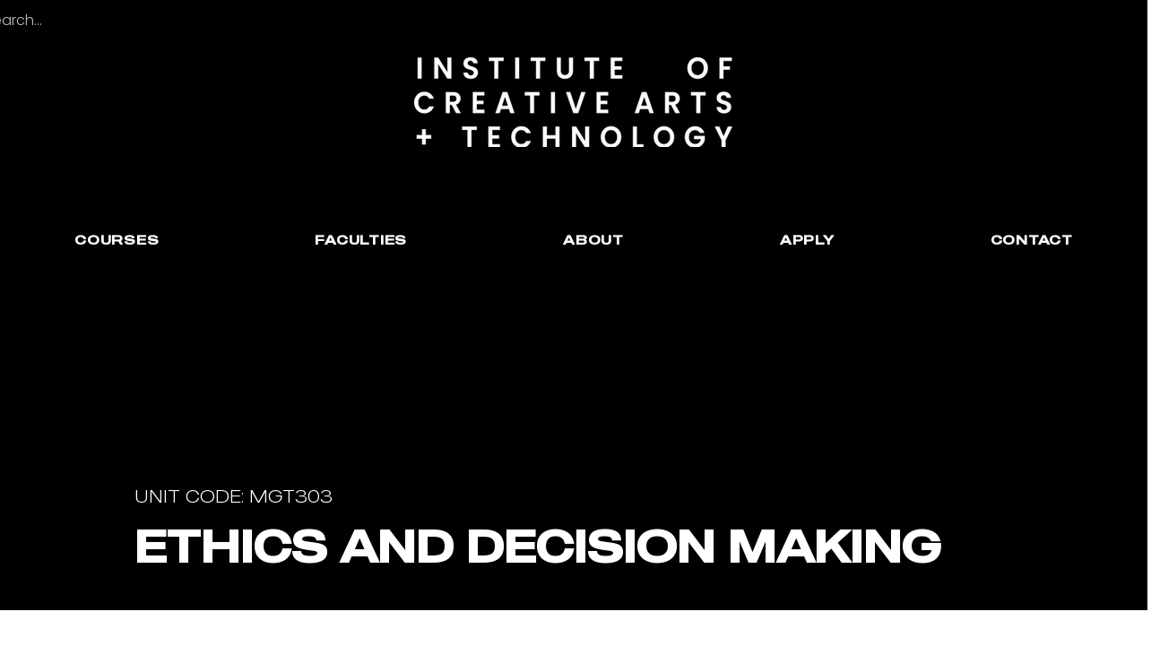

--- FILE ---
content_type: application/javascript
request_url: https://prism.app-us1.com/?a=1002473648&u=https%3A%2F%2Fwww.icat.edu.au%2Fethics-decision-making-mgt303
body_size: 118
content:
window.visitorGlobalObject=window.visitorGlobalObject||window.prismGlobalObject;window.visitorGlobalObject.setVisitorId('49e49d36-06ee-4d81-96b7-a7b7a41b047d', '1002473648');window.visitorGlobalObject.setWhitelistedServices('', '1002473648');